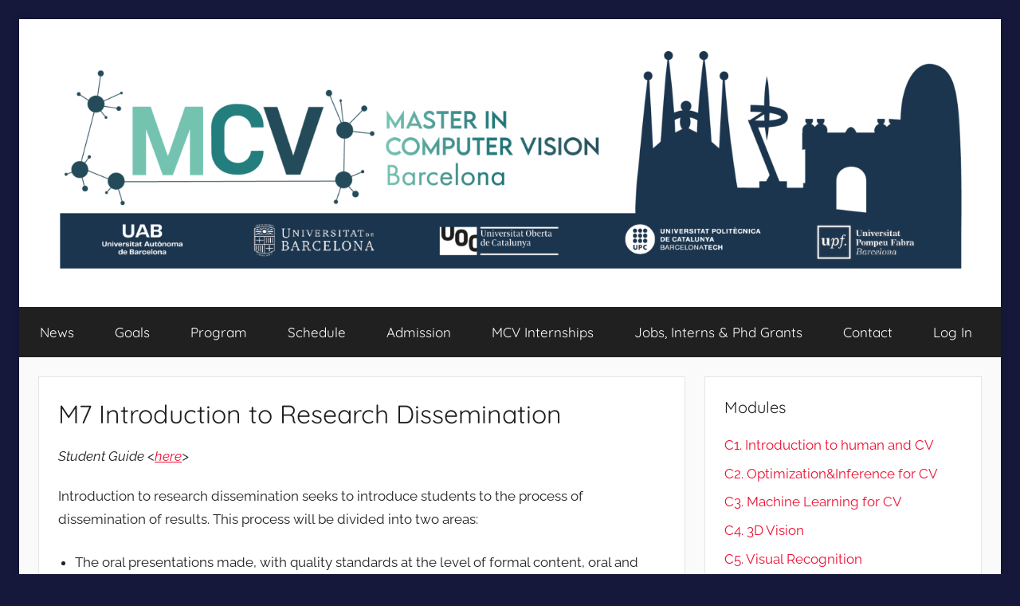

--- FILE ---
content_type: text/html; charset=UTF-8
request_url: https://mcv.uab.cat/m7-introduction-research-dissemination/
body_size: 8652
content:
<!DOCTYPE html>
<html lang="en-US">

<head>
<meta charset="UTF-8">
<meta name="viewport" content="width=device-width, initial-scale=1">
<link rel="profile" href="http://gmpg.org/xfn/11">

<title>mcv.uab.cat M7 Introduction to Research Dissemination</title>
<meta name='robots' content='max-image-preview:large' />
	<style>img:is([sizes="auto" i], [sizes^="auto," i]) { contain-intrinsic-size: 3000px 1500px }</style>
	<link rel='dns-prefetch' href='//stats.wp.com' />
<link rel='preconnect' href='//i0.wp.com' />
<link rel='preconnect' href='//c0.wp.com' />
<link rel="alternate" type="application/rss+xml" title="mcv.uab.cat &raquo; Feed" href="https://mcv.uab.cat/feed/" />
<script type="text/javascript">
/* <![CDATA[ */
window._wpemojiSettings = {"baseUrl":"https:\/\/s.w.org\/images\/core\/emoji\/16.0.1\/72x72\/","ext":".png","svgUrl":"https:\/\/s.w.org\/images\/core\/emoji\/16.0.1\/svg\/","svgExt":".svg","source":{"concatemoji":"https:\/\/mcv.uab.cat\/wp-includes\/js\/wp-emoji-release.min.js?ver=6.8.3"}};
/*! This file is auto-generated */
!function(s,n){var o,i,e;function c(e){try{var t={supportTests:e,timestamp:(new Date).valueOf()};sessionStorage.setItem(o,JSON.stringify(t))}catch(e){}}function p(e,t,n){e.clearRect(0,0,e.canvas.width,e.canvas.height),e.fillText(t,0,0);var t=new Uint32Array(e.getImageData(0,0,e.canvas.width,e.canvas.height).data),a=(e.clearRect(0,0,e.canvas.width,e.canvas.height),e.fillText(n,0,0),new Uint32Array(e.getImageData(0,0,e.canvas.width,e.canvas.height).data));return t.every(function(e,t){return e===a[t]})}function u(e,t){e.clearRect(0,0,e.canvas.width,e.canvas.height),e.fillText(t,0,0);for(var n=e.getImageData(16,16,1,1),a=0;a<n.data.length;a++)if(0!==n.data[a])return!1;return!0}function f(e,t,n,a){switch(t){case"flag":return n(e,"\ud83c\udff3\ufe0f\u200d\u26a7\ufe0f","\ud83c\udff3\ufe0f\u200b\u26a7\ufe0f")?!1:!n(e,"\ud83c\udde8\ud83c\uddf6","\ud83c\udde8\u200b\ud83c\uddf6")&&!n(e,"\ud83c\udff4\udb40\udc67\udb40\udc62\udb40\udc65\udb40\udc6e\udb40\udc67\udb40\udc7f","\ud83c\udff4\u200b\udb40\udc67\u200b\udb40\udc62\u200b\udb40\udc65\u200b\udb40\udc6e\u200b\udb40\udc67\u200b\udb40\udc7f");case"emoji":return!a(e,"\ud83e\udedf")}return!1}function g(e,t,n,a){var r="undefined"!=typeof WorkerGlobalScope&&self instanceof WorkerGlobalScope?new OffscreenCanvas(300,150):s.createElement("canvas"),o=r.getContext("2d",{willReadFrequently:!0}),i=(o.textBaseline="top",o.font="600 32px Arial",{});return e.forEach(function(e){i[e]=t(o,e,n,a)}),i}function t(e){var t=s.createElement("script");t.src=e,t.defer=!0,s.head.appendChild(t)}"undefined"!=typeof Promise&&(o="wpEmojiSettingsSupports",i=["flag","emoji"],n.supports={everything:!0,everythingExceptFlag:!0},e=new Promise(function(e){s.addEventListener("DOMContentLoaded",e,{once:!0})}),new Promise(function(t){var n=function(){try{var e=JSON.parse(sessionStorage.getItem(o));if("object"==typeof e&&"number"==typeof e.timestamp&&(new Date).valueOf()<e.timestamp+604800&&"object"==typeof e.supportTests)return e.supportTests}catch(e){}return null}();if(!n){if("undefined"!=typeof Worker&&"undefined"!=typeof OffscreenCanvas&&"undefined"!=typeof URL&&URL.createObjectURL&&"undefined"!=typeof Blob)try{var e="postMessage("+g.toString()+"("+[JSON.stringify(i),f.toString(),p.toString(),u.toString()].join(",")+"));",a=new Blob([e],{type:"text/javascript"}),r=new Worker(URL.createObjectURL(a),{name:"wpTestEmojiSupports"});return void(r.onmessage=function(e){c(n=e.data),r.terminate(),t(n)})}catch(e){}c(n=g(i,f,p,u))}t(n)}).then(function(e){for(var t in e)n.supports[t]=e[t],n.supports.everything=n.supports.everything&&n.supports[t],"flag"!==t&&(n.supports.everythingExceptFlag=n.supports.everythingExceptFlag&&n.supports[t]);n.supports.everythingExceptFlag=n.supports.everythingExceptFlag&&!n.supports.flag,n.DOMReady=!1,n.readyCallback=function(){n.DOMReady=!0}}).then(function(){return e}).then(function(){var e;n.supports.everything||(n.readyCallback(),(e=n.source||{}).concatemoji?t(e.concatemoji):e.wpemoji&&e.twemoji&&(t(e.twemoji),t(e.wpemoji)))}))}((window,document),window._wpemojiSettings);
/* ]]> */
</script>
		<style id="content-control-block-styles">
			@media (max-width: 640px) {
	.cc-hide-on-mobile {
		display: none !important;
	}
}
@media (min-width: 641px) and (max-width: 920px) {
	.cc-hide-on-tablet {
		display: none !important;
	}
}
@media (min-width: 921px) and (max-width: 1440px) {
	.cc-hide-on-desktop {
		display: none !important;
	}
}		</style>
		<link rel='stylesheet' id='donovan-theme-fonts-css' href='https://mcv.uab.cat/wp-content/fonts/b865d2f031d7f26e2c5c94e3a99ad492.css?ver=20201110' type='text/css' media='all' />
<style id='wp-emoji-styles-inline-css' type='text/css'>

	img.wp-smiley, img.emoji {
		display: inline !important;
		border: none !important;
		box-shadow: none !important;
		height: 1em !important;
		width: 1em !important;
		margin: 0 0.07em !important;
		vertical-align: -0.1em !important;
		background: none !important;
		padding: 0 !important;
	}
</style>
<link rel='stylesheet' id='wp-block-library-css' href='https://c0.wp.com/c/6.8.3/wp-includes/css/dist/block-library/style.min.css' type='text/css' media='all' />
<style id='classic-theme-styles-inline-css' type='text/css'>
/*! This file is auto-generated */
.wp-block-button__link{color:#fff;background-color:#32373c;border-radius:9999px;box-shadow:none;text-decoration:none;padding:calc(.667em + 2px) calc(1.333em + 2px);font-size:1.125em}.wp-block-file__button{background:#32373c;color:#fff;text-decoration:none}
</style>
<link rel='stylesheet' id='mediaelement-css' href='https://c0.wp.com/c/6.8.3/wp-includes/js/mediaelement/mediaelementplayer-legacy.min.css' type='text/css' media='all' />
<link rel='stylesheet' id='wp-mediaelement-css' href='https://c0.wp.com/c/6.8.3/wp-includes/js/mediaelement/wp-mediaelement.min.css' type='text/css' media='all' />
<style id='jetpack-sharing-buttons-style-inline-css' type='text/css'>
.jetpack-sharing-buttons__services-list{display:flex;flex-direction:row;flex-wrap:wrap;gap:0;list-style-type:none;margin:5px;padding:0}.jetpack-sharing-buttons__services-list.has-small-icon-size{font-size:12px}.jetpack-sharing-buttons__services-list.has-normal-icon-size{font-size:16px}.jetpack-sharing-buttons__services-list.has-large-icon-size{font-size:24px}.jetpack-sharing-buttons__services-list.has-huge-icon-size{font-size:36px}@media print{.jetpack-sharing-buttons__services-list{display:none!important}}.editor-styles-wrapper .wp-block-jetpack-sharing-buttons{gap:0;padding-inline-start:0}ul.jetpack-sharing-buttons__services-list.has-background{padding:1.25em 2.375em}
</style>
<link rel='stylesheet' id='content-control-block-styles-css' href='https://mcv.uab.cat/wp-content/plugins/content-control/dist/style-block-editor.css?ver=2.6.5' type='text/css' media='all' />
<style id='global-styles-inline-css' type='text/css'>
:root{--wp--preset--aspect-ratio--square: 1;--wp--preset--aspect-ratio--4-3: 4/3;--wp--preset--aspect-ratio--3-4: 3/4;--wp--preset--aspect-ratio--3-2: 3/2;--wp--preset--aspect-ratio--2-3: 2/3;--wp--preset--aspect-ratio--16-9: 16/9;--wp--preset--aspect-ratio--9-16: 9/16;--wp--preset--color--black: #000000;--wp--preset--color--cyan-bluish-gray: #abb8c3;--wp--preset--color--white: #ffffff;--wp--preset--color--pale-pink: #f78da7;--wp--preset--color--vivid-red: #cf2e2e;--wp--preset--color--luminous-vivid-orange: #ff6900;--wp--preset--color--luminous-vivid-amber: #fcb900;--wp--preset--color--light-green-cyan: #7bdcb5;--wp--preset--color--vivid-green-cyan: #00d084;--wp--preset--color--pale-cyan-blue: #8ed1fc;--wp--preset--color--vivid-cyan-blue: #0693e3;--wp--preset--color--vivid-purple: #9b51e0;--wp--preset--color--primary: #ee1133;--wp--preset--color--secondary: #d5001a;--wp--preset--color--tertiary: #bb0000;--wp--preset--color--accent: #1153ee;--wp--preset--color--highlight: #eedc11;--wp--preset--color--light-gray: #f2f2f2;--wp--preset--color--gray: #666666;--wp--preset--color--dark-gray: #202020;--wp--preset--gradient--vivid-cyan-blue-to-vivid-purple: linear-gradient(135deg,rgba(6,147,227,1) 0%,rgb(155,81,224) 100%);--wp--preset--gradient--light-green-cyan-to-vivid-green-cyan: linear-gradient(135deg,rgb(122,220,180) 0%,rgb(0,208,130) 100%);--wp--preset--gradient--luminous-vivid-amber-to-luminous-vivid-orange: linear-gradient(135deg,rgba(252,185,0,1) 0%,rgba(255,105,0,1) 100%);--wp--preset--gradient--luminous-vivid-orange-to-vivid-red: linear-gradient(135deg,rgba(255,105,0,1) 0%,rgb(207,46,46) 100%);--wp--preset--gradient--very-light-gray-to-cyan-bluish-gray: linear-gradient(135deg,rgb(238,238,238) 0%,rgb(169,184,195) 100%);--wp--preset--gradient--cool-to-warm-spectrum: linear-gradient(135deg,rgb(74,234,220) 0%,rgb(151,120,209) 20%,rgb(207,42,186) 40%,rgb(238,44,130) 60%,rgb(251,105,98) 80%,rgb(254,248,76) 100%);--wp--preset--gradient--blush-light-purple: linear-gradient(135deg,rgb(255,206,236) 0%,rgb(152,150,240) 100%);--wp--preset--gradient--blush-bordeaux: linear-gradient(135deg,rgb(254,205,165) 0%,rgb(254,45,45) 50%,rgb(107,0,62) 100%);--wp--preset--gradient--luminous-dusk: linear-gradient(135deg,rgb(255,203,112) 0%,rgb(199,81,192) 50%,rgb(65,88,208) 100%);--wp--preset--gradient--pale-ocean: linear-gradient(135deg,rgb(255,245,203) 0%,rgb(182,227,212) 50%,rgb(51,167,181) 100%);--wp--preset--gradient--electric-grass: linear-gradient(135deg,rgb(202,248,128) 0%,rgb(113,206,126) 100%);--wp--preset--gradient--midnight: linear-gradient(135deg,rgb(2,3,129) 0%,rgb(40,116,252) 100%);--wp--preset--font-size--small: 13px;--wp--preset--font-size--medium: 20px;--wp--preset--font-size--large: 36px;--wp--preset--font-size--x-large: 42px;--wp--preset--spacing--20: 0.44rem;--wp--preset--spacing--30: 0.67rem;--wp--preset--spacing--40: 1rem;--wp--preset--spacing--50: 1.5rem;--wp--preset--spacing--60: 2.25rem;--wp--preset--spacing--70: 3.38rem;--wp--preset--spacing--80: 5.06rem;--wp--preset--shadow--natural: 6px 6px 9px rgba(0, 0, 0, 0.2);--wp--preset--shadow--deep: 12px 12px 50px rgba(0, 0, 0, 0.4);--wp--preset--shadow--sharp: 6px 6px 0px rgba(0, 0, 0, 0.2);--wp--preset--shadow--outlined: 6px 6px 0px -3px rgba(255, 255, 255, 1), 6px 6px rgba(0, 0, 0, 1);--wp--preset--shadow--crisp: 6px 6px 0px rgba(0, 0, 0, 1);}:where(.is-layout-flex){gap: 0.5em;}:where(.is-layout-grid){gap: 0.5em;}body .is-layout-flex{display: flex;}.is-layout-flex{flex-wrap: wrap;align-items: center;}.is-layout-flex > :is(*, div){margin: 0;}body .is-layout-grid{display: grid;}.is-layout-grid > :is(*, div){margin: 0;}:where(.wp-block-columns.is-layout-flex){gap: 2em;}:where(.wp-block-columns.is-layout-grid){gap: 2em;}:where(.wp-block-post-template.is-layout-flex){gap: 1.25em;}:where(.wp-block-post-template.is-layout-grid){gap: 1.25em;}.has-black-color{color: var(--wp--preset--color--black) !important;}.has-cyan-bluish-gray-color{color: var(--wp--preset--color--cyan-bluish-gray) !important;}.has-white-color{color: var(--wp--preset--color--white) !important;}.has-pale-pink-color{color: var(--wp--preset--color--pale-pink) !important;}.has-vivid-red-color{color: var(--wp--preset--color--vivid-red) !important;}.has-luminous-vivid-orange-color{color: var(--wp--preset--color--luminous-vivid-orange) !important;}.has-luminous-vivid-amber-color{color: var(--wp--preset--color--luminous-vivid-amber) !important;}.has-light-green-cyan-color{color: var(--wp--preset--color--light-green-cyan) !important;}.has-vivid-green-cyan-color{color: var(--wp--preset--color--vivid-green-cyan) !important;}.has-pale-cyan-blue-color{color: var(--wp--preset--color--pale-cyan-blue) !important;}.has-vivid-cyan-blue-color{color: var(--wp--preset--color--vivid-cyan-blue) !important;}.has-vivid-purple-color{color: var(--wp--preset--color--vivid-purple) !important;}.has-black-background-color{background-color: var(--wp--preset--color--black) !important;}.has-cyan-bluish-gray-background-color{background-color: var(--wp--preset--color--cyan-bluish-gray) !important;}.has-white-background-color{background-color: var(--wp--preset--color--white) !important;}.has-pale-pink-background-color{background-color: var(--wp--preset--color--pale-pink) !important;}.has-vivid-red-background-color{background-color: var(--wp--preset--color--vivid-red) !important;}.has-luminous-vivid-orange-background-color{background-color: var(--wp--preset--color--luminous-vivid-orange) !important;}.has-luminous-vivid-amber-background-color{background-color: var(--wp--preset--color--luminous-vivid-amber) !important;}.has-light-green-cyan-background-color{background-color: var(--wp--preset--color--light-green-cyan) !important;}.has-vivid-green-cyan-background-color{background-color: var(--wp--preset--color--vivid-green-cyan) !important;}.has-pale-cyan-blue-background-color{background-color: var(--wp--preset--color--pale-cyan-blue) !important;}.has-vivid-cyan-blue-background-color{background-color: var(--wp--preset--color--vivid-cyan-blue) !important;}.has-vivid-purple-background-color{background-color: var(--wp--preset--color--vivid-purple) !important;}.has-black-border-color{border-color: var(--wp--preset--color--black) !important;}.has-cyan-bluish-gray-border-color{border-color: var(--wp--preset--color--cyan-bluish-gray) !important;}.has-white-border-color{border-color: var(--wp--preset--color--white) !important;}.has-pale-pink-border-color{border-color: var(--wp--preset--color--pale-pink) !important;}.has-vivid-red-border-color{border-color: var(--wp--preset--color--vivid-red) !important;}.has-luminous-vivid-orange-border-color{border-color: var(--wp--preset--color--luminous-vivid-orange) !important;}.has-luminous-vivid-amber-border-color{border-color: var(--wp--preset--color--luminous-vivid-amber) !important;}.has-light-green-cyan-border-color{border-color: var(--wp--preset--color--light-green-cyan) !important;}.has-vivid-green-cyan-border-color{border-color: var(--wp--preset--color--vivid-green-cyan) !important;}.has-pale-cyan-blue-border-color{border-color: var(--wp--preset--color--pale-cyan-blue) !important;}.has-vivid-cyan-blue-border-color{border-color: var(--wp--preset--color--vivid-cyan-blue) !important;}.has-vivid-purple-border-color{border-color: var(--wp--preset--color--vivid-purple) !important;}.has-vivid-cyan-blue-to-vivid-purple-gradient-background{background: var(--wp--preset--gradient--vivid-cyan-blue-to-vivid-purple) !important;}.has-light-green-cyan-to-vivid-green-cyan-gradient-background{background: var(--wp--preset--gradient--light-green-cyan-to-vivid-green-cyan) !important;}.has-luminous-vivid-amber-to-luminous-vivid-orange-gradient-background{background: var(--wp--preset--gradient--luminous-vivid-amber-to-luminous-vivid-orange) !important;}.has-luminous-vivid-orange-to-vivid-red-gradient-background{background: var(--wp--preset--gradient--luminous-vivid-orange-to-vivid-red) !important;}.has-very-light-gray-to-cyan-bluish-gray-gradient-background{background: var(--wp--preset--gradient--very-light-gray-to-cyan-bluish-gray) !important;}.has-cool-to-warm-spectrum-gradient-background{background: var(--wp--preset--gradient--cool-to-warm-spectrum) !important;}.has-blush-light-purple-gradient-background{background: var(--wp--preset--gradient--blush-light-purple) !important;}.has-blush-bordeaux-gradient-background{background: var(--wp--preset--gradient--blush-bordeaux) !important;}.has-luminous-dusk-gradient-background{background: var(--wp--preset--gradient--luminous-dusk) !important;}.has-pale-ocean-gradient-background{background: var(--wp--preset--gradient--pale-ocean) !important;}.has-electric-grass-gradient-background{background: var(--wp--preset--gradient--electric-grass) !important;}.has-midnight-gradient-background{background: var(--wp--preset--gradient--midnight) !important;}.has-small-font-size{font-size: var(--wp--preset--font-size--small) !important;}.has-medium-font-size{font-size: var(--wp--preset--font-size--medium) !important;}.has-large-font-size{font-size: var(--wp--preset--font-size--large) !important;}.has-x-large-font-size{font-size: var(--wp--preset--font-size--x-large) !important;}
:where(.wp-block-post-template.is-layout-flex){gap: 1.25em;}:where(.wp-block-post-template.is-layout-grid){gap: 1.25em;}
:where(.wp-block-columns.is-layout-flex){gap: 2em;}:where(.wp-block-columns.is-layout-grid){gap: 2em;}
:root :where(.wp-block-pullquote){font-size: 1.5em;line-height: 1.6;}
</style>
<link rel='stylesheet' id='donovan-stylesheet-css' href='https://mcv.uab.cat/wp-content/themes/donovan/style.css?ver=1.9.1' type='text/css' media='all' />
<style id='donovan-stylesheet-inline-css' type='text/css'>
.site-title, .site-description { position: absolute; clip: rect(1px, 1px, 1px, 1px); width: 1px; height: 1px; overflow: hidden; }
</style>
<script type="text/javascript" src="https://mcv.uab.cat/wp-content/themes/donovan/assets/js/svgxuse.min.js?ver=1.2.6" id="svgxuse-js"></script>
<link rel="https://api.w.org/" href="https://mcv.uab.cat/wp-json/" /><link rel="alternate" title="JSON" type="application/json" href="https://mcv.uab.cat/wp-json/wp/v2/pages/88" /><link rel="EditURI" type="application/rsd+xml" title="RSD" href="https://mcv.uab.cat/xmlrpc.php?rsd" />
<meta name="generator" content="WordPress 6.8.3" />
<link rel="canonical" href="https://mcv.uab.cat/m7-introduction-research-dissemination/" />
<link rel='shortlink' href='https://mcv.uab.cat/?p=88' />
<link rel="alternate" title="oEmbed (JSON)" type="application/json+oembed" href="https://mcv.uab.cat/wp-json/oembed/1.0/embed?url=https%3A%2F%2Fmcv.uab.cat%2Fm7-introduction-research-dissemination%2F" />
<link rel="alternate" title="oEmbed (XML)" type="text/xml+oembed" href="https://mcv.uab.cat/wp-json/oembed/1.0/embed?url=https%3A%2F%2Fmcv.uab.cat%2Fm7-introduction-research-dissemination%2F&#038;format=xml" />
	<style>img#wpstats{display:none}</style>
		<meta name="description" content="Student Guide &lt;here&gt; Introduction to research dissemination seeks to introduce students to the process of dissemination of results. This process will be divided into two areas: The oral presentations made, with quality standards at the level of formal content, oral and through correct use of nonverbal languateThe writing of sicentific papers for publication in journals&hellip;" />
<style type="text/css" id="custom-background-css">
body.custom-background { background-color: #15183a; }
</style>
	<link rel="icon" href="https://i0.wp.com/mcv.uab.cat/wp-content/uploads/2024/09/logo-web-MCV.png?fit=32%2C32&#038;ssl=1" sizes="32x32" />
<link rel="icon" href="https://i0.wp.com/mcv.uab.cat/wp-content/uploads/2024/09/logo-web-MCV.png?fit=192%2C192&#038;ssl=1" sizes="192x192" />
<link rel="apple-touch-icon" href="https://i0.wp.com/mcv.uab.cat/wp-content/uploads/2024/09/logo-web-MCV.png?fit=180%2C180&#038;ssl=1" />
<meta name="msapplication-TileImage" content="https://i0.wp.com/mcv.uab.cat/wp-content/uploads/2024/09/logo-web-MCV.png?fit=270%2C270&#038;ssl=1" />
				<style type="text/css" id="c4wp-checkout-css">
					.woocommerce-checkout .c4wp_captcha_field {
						margin-bottom: 10px;
						margin-top: 15px;
						position: relative;
						display: inline-block;
					}
				</style>
							<style type="text/css" id="c4wp-v3-lp-form-css">
				.login #login, .login #lostpasswordform {
					min-width: 350px !important;
				}
				.wpforms-field-c4wp iframe {
					width: 100% !important;
				}
			</style>
			</head>

<body class="wp-singular page-template-default page page-id-88 custom-background wp-custom-logo wp-embed-responsive wp-theme-donovan boxed-theme-layout blog-grid-layout">

	<div id="page" class="site">
		<a class="skip-link screen-reader-text" href="#content">Skip to content</a>

		
		
		<header id="masthead" class="site-header clearfix" role="banner">

			<div class="header-main container clearfix">

				<div id="logo" class="site-branding clearfix">

					<a href="https://mcv.uab.cat/" class="custom-logo-link" rel="home"><img width="2481" height="599" src="https://i0.wp.com/mcv.uab.cat/wp-content/uploads/2024/09/cropped-mcv-banner-web-3.png?fit=2481%2C599&amp;ssl=1" class="custom-logo" alt="mcv.uab.cat" decoding="async" fetchpriority="high" srcset="https://i0.wp.com/mcv.uab.cat/wp-content/uploads/2024/09/cropped-mcv-banner-web-3.png?w=2481&amp;ssl=1 2481w, https://i0.wp.com/mcv.uab.cat/wp-content/uploads/2024/09/cropped-mcv-banner-web-3.png?resize=300%2C72&amp;ssl=1 300w, https://i0.wp.com/mcv.uab.cat/wp-content/uploads/2024/09/cropped-mcv-banner-web-3.png?resize=1024%2C247&amp;ssl=1 1024w, https://i0.wp.com/mcv.uab.cat/wp-content/uploads/2024/09/cropped-mcv-banner-web-3.png?resize=768%2C185&amp;ssl=1 768w, https://i0.wp.com/mcv.uab.cat/wp-content/uploads/2024/09/cropped-mcv-banner-web-3.png?resize=1536%2C371&amp;ssl=1 1536w, https://i0.wp.com/mcv.uab.cat/wp-content/uploads/2024/09/cropped-mcv-banner-web-3.png?resize=2048%2C494&amp;ssl=1 2048w, https://i0.wp.com/mcv.uab.cat/wp-content/uploads/2024/09/cropped-mcv-banner-web-3.png?w=1820&amp;ssl=1 1820w" sizes="(max-width: 2481px) 100vw, 2481px" /></a>					
			<p class="site-title"><a href="https://mcv.uab.cat/" rel="home">mcv.uab.cat</a></p>

							
			<p class="site-description">Master in Computer Vision</p>

			
				</div><!-- .site-branding -->

				
			</div><!-- .header-main -->

			

	<div id="main-navigation-wrap" class="primary-navigation-wrap">

		<div id="main-navigation-container" class="primary-navigation-container container">

			
			<button class="primary-menu-toggle menu-toggle" aria-controls="primary-menu" aria-expanded="false" >
				<svg class="icon icon-menu" aria-hidden="true" role="img"> <use xlink:href="https://mcv.uab.cat/wp-content/themes/donovan/assets/icons/genericons-neue.svg#menu"></use> </svg><svg class="icon icon-close" aria-hidden="true" role="img"> <use xlink:href="https://mcv.uab.cat/wp-content/themes/donovan/assets/icons/genericons-neue.svg#close"></use> </svg>				<span class="menu-toggle-text">Menu</span>
			</button>

			<div class="primary-navigation">

				<nav id="site-navigation" class="main-navigation" role="navigation"  aria-label="Primary Menu">

					<ul id="primary-menu" class="menu"><li id="menu-item-24" class="menu-item menu-item-type-custom menu-item-object-custom menu-item-24"><a href="http://158.109.8.154/">News</a></li>
<li id="menu-item-41" class="menu-item menu-item-type-post_type menu-item-object-page menu-item-41"><a href="https://mcv.uab.cat/goals-of-the-master/">Goals</a></li>
<li id="menu-item-1622" class="menu-item menu-item-type-post_type menu-item-object-page menu-item-1622"><a href="https://mcv.uab.cat/program/">Program</a></li>
<li id="menu-item-1623" class="menu-item menu-item-type-post_type menu-item-object-page menu-item-1623"><a href="https://mcv.uab.cat/schedule/">Schedule</a></li>
<li id="menu-item-60" class="menu-item menu-item-type-post_type menu-item-object-page menu-item-60"><a href="https://mcv.uab.cat/admission/">Admission</a></li>
<li id="menu-item-261" class="menu-item menu-item-type-post_type menu-item-object-page menu-item-261"><a href="https://mcv.uab.cat/internships/">MCV Internships</a></li>
<li id="menu-item-62" class="menu-item menu-item-type-post_type menu-item-object-page menu-item-62"><a href="https://mcv.uab.cat/open-positions/">Jobs, Interns &#038; Phd Grants</a></li>
<li id="menu-item-63" class="menu-item menu-item-type-post_type menu-item-object-page menu-item-63"><a href="https://mcv.uab.cat/contact-2/">Contact</a></li>
<li id="menu-item-323" class="menu-item menu-item-type-custom menu-item-object-custom menu-item-323"><a href="https://sso.uab.cat/cas/?service=https://mcv.uab.cat/">Log In</a></li>
</ul>				</nav><!-- #site-navigation -->

			</div><!-- .primary-navigation -->

		</div>

	</div>



			
			
		</header><!-- #masthead -->

		
		<div id="content" class="site-content container">

			
	<div id="primary" class="content-single content-area">
		<main id="main" class="site-main" role="main">

			
<article id="post-88" class="post-88 page type-page status-publish hentry comments-off">

	
	<div class="post-content">

		<header class="entry-header">

			<h1 class="entry-title page-title">M7 Introduction to Research Dissemination</h1>
		</header><!-- .entry-header -->

		<div class="entry-content clearfix">

			
<p><em>Student Guide</em> <em>&lt;<a href="https://www.uab.cat/guiesdocents/2021-22/g43084a2021-22iENG.pdf" target="_blank" rel="noreferrer noopener">here</a>></em></p>



<p>Introduction to research dissemination seeks to introduce students to the process of dissemination of results. This process will be divided into two areas:</p>



<ul class="wp-block-list"><li>The oral presentations made, with quality standards at the level of formal content, oral and through correct use of nonverbal languate</li><li>The writing of sicentific papers for publication in journals and conference proceedings. This process covers both the academic writing style, the acquisition of competences in the use of writing tools for scientific dissemination (LaTeX), and the knowledge of the publication pipeline.</li><li>Finally, we deal with some important issues regarding ethical issues in research and plagiarism.</li></ul>



<p>The course as a part of the master in Computer Vision deals with the non vision-based and transversal aspects of research dissemination. </p>



<p>This module 7 is completely independent in terms of contents (although not in terms of activities) from Modules 1-4 that are simultaneously offered by the other 3 Universities of the consortium.<br></p>



<p><strong> The main competences</strong> of the course will consist on: </p>



<p><strong>Basic competences:</strong></p>



<ul class="wp-block-list"><li>Students should be able to integrate knowledge and handle complexity, formulate judgments based on information that was incomplete or limited, include reflecting on social and ethial responsabilities linked to the application of their knowledge and judgments.</li><li>Students should be able to communicate their conclusions and the knowledge underlying their work to specialist and non-specialist audiences in a clear and unambigous way</li></ul>



<p><strong>Specific competences:</strong></p>



<ul class="wp-block-list"><li>Communicate and disseminate the results and findings of the investigation.</li><li>Knowing how to make an oral presentation of a technical nature</li><li>Knowing how to prepare a scientifc paper usign standard editing tools.</li></ul>



<p><strong>General competences:</strong></p>



<ul class="wp-block-list"><li>Practice the profession with awareness of its human, economic, legal and ethical dimension and with a clear commitment to quality. </li><li>Work in multidisciplinary teams</li></ul>



<p><strong>Syllabus: </strong><br>The course will be divided in 5 different topics, with specific activities that will be assessed at the end of each module.</p>



<ol class="wp-block-list"><li>&#8211; Edition of scientific texts: LaTeX</li><li>&#8211; Presentation of research results: <ul><li>Information and Format</li><li>Oral Presentations</li></ul></li><li>Writing scientific papers <ul><li>Scientific Text </li><li>Style</li></ul></li><li>Publication of research results<ul><li>Journals and conferences</li><li>The publishing process</li><li>The relevance and impact of a publication</li></ul></li><li>Ethics in R &amp; D</li></ol>



<p></p>

			
		</div><!-- .entry-content -->

	</div><!-- .post-content -->

</article>

		</main><!-- #main -->
	</div><!-- #primary -->


	<section id="secondary" class="sidebar widget-area clearfix" role="complementary">

		<section id="nav_menu-3" class="widget widget_nav_menu"><h4 class="widget-title">Modules</h4><div class="menu-secondary-menu-container"><ul id="menu-secondary-menu" class="menu"><li id="menu-item-196" class="menu-item menu-item-type-post_type menu-item-object-page menu-item-196"><a href="https://mcv.uab.cat/c1-introduction-human-computer-vision/">C1.  Introduction to human and CV</a></li>
<li id="menu-item-100" class="menu-item menu-item-type-post_type menu-item-object-page menu-item-100"><a href="https://mcv.uab.cat/c2-optimization-and-inference-techniques-cv/">C2.  Optimization&#038;Inference for CV</a></li>
<li id="menu-item-101" class="menu-item menu-item-type-post_type menu-item-object-page menu-item-101"><a href="https://mcv.uab.cat/c3-machine-learning-computer-vision/">C3.  Machine Learning for CV</a></li>
<li id="menu-item-102" class="menu-item menu-item-type-post_type menu-item-object-page menu-item-102"><a href="https://mcv.uab.cat/c4-3d-vision/">C4.  3D Vision</a></li>
<li id="menu-item-103" class="menu-item menu-item-type-post_type menu-item-object-page menu-item-103"><a href="https://mcv.uab.cat/c5-visual-recognition/">C5.  Visual Recognition</a></li>
<li id="menu-item-104" class="menu-item menu-item-type-post_type menu-item-object-page menu-item-104"><a href="https://mcv.uab.cat/c6-video-analysis/">C6.  Video Analysis</a></li>
<li id="menu-item-1617" class="menu-item menu-item-type-post_type menu-item-object-page menu-item-1617"><a href="https://mcv.uab.cat/c7-research-dissemination-and-transfer/">C7. Research Dissemination and Transfer</a></li>
<li id="menu-item-107" class="menu-item menu-item-type-post_type menu-item-object-page menu-item-107"><a href="https://mcv.uab.cat/masters-dissertation/">C8.  Master Dissertation</a></li>
</ul></div></section><section id="nav_menu-6" class="widget widget_nav_menu"><h4 class="widget-title">Insert Project Proposals</h4><div class="menu-insert-project-proposals-container"><ul id="menu-insert-project-proposals" class="menu"><li id="menu-item-1295" class="menu-item menu-item-type-post_type menu-item-object-page menu-item-1295"><a href="https://mcv.uab.cat/insert_academic_proposals/">Academic</a></li>
<li id="menu-item-1297" class="menu-item menu-item-type-post_type menu-item-object-page menu-item-1297"><a href="https://mcv.uab.cat/insert_company_proposals/">Company</a></li>
</ul></div></section><section id="nav_menu-10" class="widget widget_nav_menu"><h4 class="widget-title">See Project Proposals</h4><div class="menu-see-projects-container"><ul id="menu-see-projects" class="menu"><li id="menu-item-1475" class="menu-item menu-item-type-post_type menu-item-object-page menu-item-1475"><a href="https://mcv.uab.cat/show_academic_proposals/">Academic</a></li>
<li id="menu-item-1476" class="menu-item menu-item-type-post_type menu-item-object-page menu-item-1476"><a href="https://mcv.uab.cat/show_company_proposals/">Company</a></li>
<li id="menu-item-1477" class="menu-item menu-item-type-post_type menu-item-object-page menu-item-1477"><a href="https://mcv.uab.cat/show_student_proposals/">Student</a></li>
</ul></div></section>
	</section><!-- #secondary -->


	</div><!-- #content -->

	
	<div id="footer" class="footer-wrap">

		<footer id="colophon" class="site-footer container clearfix" role="contentinfo">

			
			<div id="footer-line" class="site-info">
								
		<span class="credit-link">
			WordPress Theme: Donovan by ThemeZee.		</span>

					</div><!-- .site-info -->

		</footer><!-- #colophon -->

	</div>

</div><!-- #page -->

<script type="speculationrules">
{"prefetch":[{"source":"document","where":{"and":[{"href_matches":"\/*"},{"not":{"href_matches":["\/wp-*.php","\/wp-admin\/*","\/wp-content\/uploads\/*","\/wp-content\/*","\/wp-content\/plugins\/*","\/wp-content\/themes\/donovan\/*","\/*\\?(.+)"]}},{"not":{"selector_matches":"a[rel~=\"nofollow\"]"}},{"not":{"selector_matches":".no-prefetch, .no-prefetch a"}}]},"eagerness":"conservative"}]}
</script>
<script type="text/javascript" id="donovan-navigation-js-extra">
/* <![CDATA[ */
var donovanScreenReaderText = {"expand":"Expand child menu","collapse":"Collapse child menu","icon":"<svg class=\"icon icon-expand\" aria-hidden=\"true\" role=\"img\"> <use xlink:href=\"https:\/\/mcv.uab.cat\/wp-content\/themes\/donovan\/assets\/icons\/genericons-neue.svg#expand\"><\/use> <\/svg>"};
/* ]]> */
</script>
<script type="text/javascript" src="https://mcv.uab.cat/wp-content/themes/donovan/assets/js/navigation.min.js?ver=20220224" id="donovan-navigation-js"></script>
<script type="text/javascript" id="jetpack-stats-js-before">
/* <![CDATA[ */
_stq = window._stq || [];
_stq.push([ "view", JSON.parse("{\"v\":\"ext\",\"blog\":\"203941832\",\"post\":\"88\",\"tz\":\"1\",\"srv\":\"mcv.uab.cat\",\"j\":\"1:14.9.1\"}") ]);
_stq.push([ "clickTrackerInit", "203941832", "88" ]);
/* ]]> */
</script>
<script type="text/javascript" src="https://stats.wp.com/e-202602.js" id="jetpack-stats-js" defer="defer" data-wp-strategy="defer"></script>

</body>
</html>
